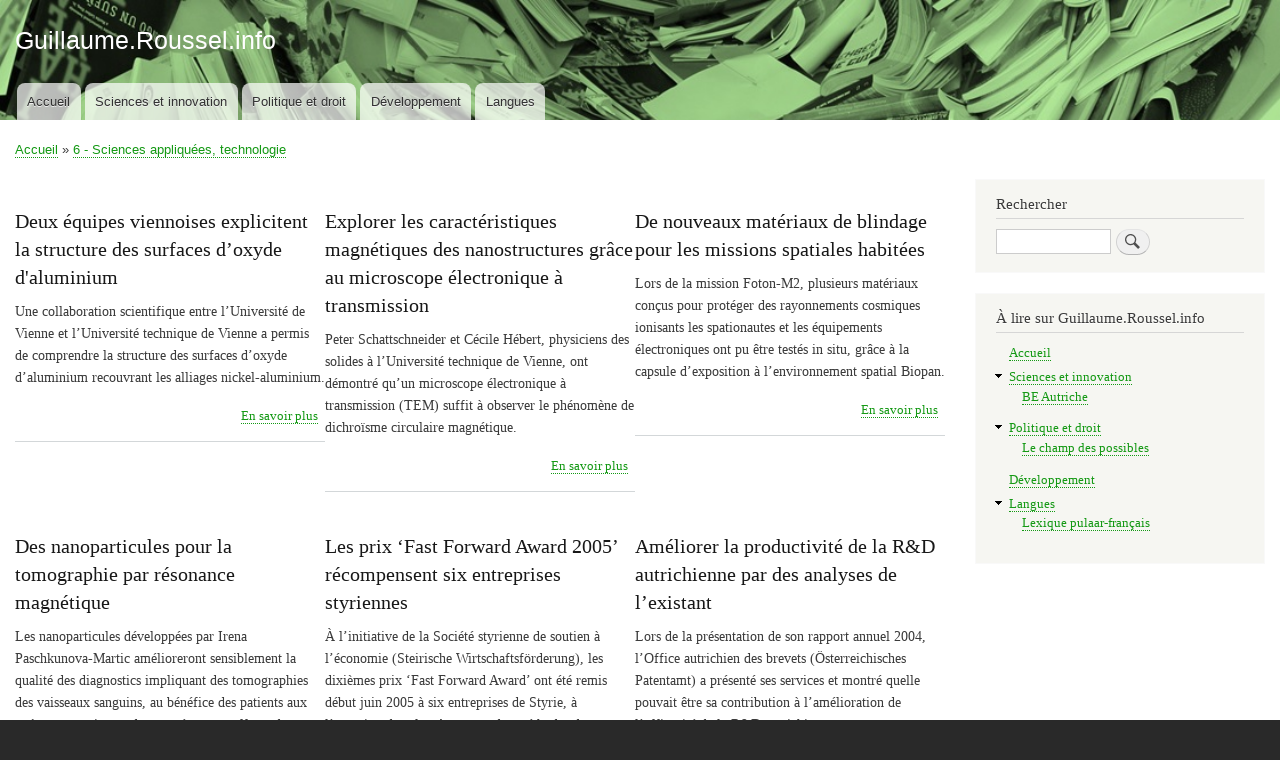

--- FILE ---
content_type: text/html; charset=UTF-8
request_url: https://guillaume.roussel.info/fr/udc/ingenierie-technologie
body_size: 10206
content:
<!DOCTYPE html>
<html lang="fr" dir="ltr" prefix="content: http://purl.org/rss/1.0/modules/content/  dc: http://purl.org/dc/terms/  foaf: http://xmlns.com/foaf/0.1/  og: http://ogp.me/ns#  rdfs: http://www.w3.org/2000/01/rdf-schema#  schema: http://schema.org/  sioc: http://rdfs.org/sioc/ns#  sioct: http://rdfs.org/sioc/types#  skos: http://www.w3.org/2004/02/skos/core#  xsd: http://www.w3.org/2001/XMLSchema# ">
  <head>
    <meta charset="utf-8" />
<script>(function(i,s,o,g,r,a,m){i["GoogleAnalyticsObject"]=r;i[r]=i[r]||function(){(i[r].q=i[r].q||[]).push(arguments)},i[r].l=1*new Date();a=s.createElement(o),m=s.getElementsByTagName(o)[0];a.async=1;a.src=g;m.parentNode.insertBefore(a,m)})(window,document,"script","https://www.google-analytics.com/analytics.js","ga");ga("create", "UA-135920995-1", {"cookieDomain":"auto"});ga("set", "anonymizeIp", true);ga("send", "pageview");</script>
<script>var _paq = _paq || [];(function(){var u=(("https:" == document.location.protocol) ? "https://matomo.roussel.info/" : "https://matomo.roussel.info/");_paq.push(["setSiteId", "1"]);_paq.push(["setTrackerUrl", u+"matomo.php"]);_paq.push(["setDoNotTrack", 1]);if (!window.matomo_search_results_active) {_paq.push(["trackPageView"]);}_paq.push(["setIgnoreClasses", ["no-tracking","colorbox"]]);_paq.push(["enableLinkTracking"]);var d=document,g=d.createElement("script"),s=d.getElementsByTagName("script")[0];g.type="text/javascript";g.defer=true;g.async=true;g.src=u+"matomo.js";s.parentNode.insertBefore(g,s);})();</script>
<link rel="canonical" href="https://guillaume.roussel.info/fr/udc/ingenierie-technologie" />
<meta name="robots" content="index, follow" />
<meta name="dcterms.title" content="62 - Ingénierie, technologie" />
<meta name="dcterms.creator" content="Guillaume ROUSSEL" />
<meta name="dcterms.publisher" content="Guillaume ROUSSEL" />
<meta name="dcterms.language" content="fr-FR" />
<meta name="Generator" content="Drupal 8 (https://www.drupal.org)" />
<meta name="MobileOptimized" content="width" />
<meta name="HandheldFriendly" content="true" />
<meta name="viewport" content="width=device-width, initial-scale=1.0" />
<link rel="alternate" hreflang="fr" href="https://guillaume.roussel.info/fr/udc/ingenierie-technologie" />
<link rel="delete-form" href="/fr/taxonomy/term/8/delete" />
<link rel="edit-form" href="/fr/taxonomy/term/8/edit" />
<link rel="latest-version" href="/fr/taxonomy/term/8/latest" />
<link rel="drupal:content-translation-overview" href="/fr/taxonomy/term/8/translations" />
<link rel="drupal:content-translation-add" href="/fr/taxonomy/term/8/translations/add" />
<link rel="drupal:content-translation-edit" href="/fr/taxonomy/term/8/translations/edit" />
<link rel="drupal:content-translation-delete" href="/fr/taxonomy/term/8/translations/delete" />

    <title>62 - Ingénierie, technologie | Guillaume.Roussel.info</title>
    <link rel="stylesheet" media="all" href="/sites/default/files/css/css_pN_aNY_1eLt0WlUbmimNvK8eF4lkcIrV3SSIjBt5NlA.css" />
<link rel="stylesheet" media="all" href="/sites/default/files/css/css_aGohSx_QijkfkBEUz9q27xp7ZBpDyD9omqg-BYUQYKg.css" />
<link rel="stylesheet" media="print" href="/sites/default/files/css/css_Z5jMg7P_bjcW9iUzujI7oaechMyxQTUqZhHJ_aYSq04.css" />

    
<!--[if lte IE 8]>
<script src="/sites/default/files/js/js_VtafjXmRvoUgAzqzYTA3Wrjkx9wcWhjP0G4ZnnqRamA.js"></script>
<![endif]-->

  </head>
  <body class="layout-one-sidebar layout-sidebar-second path-taxonomy">
        <a href="#main-content" class="visually-hidden focusable skip-link">
      Aller au contenu principal
    </a>
    
      <div class="dialog-off-canvas-main-canvas" data-off-canvas-main-canvas>
      <div class="dialog-off-canvas__main-canvas" data-off-canvas-main-canvas >
    <div id="page-wrapper">
  <div id="page">
    <header id="header" class="header" role="banner" aria-label="Entête du site">
      <div class="section layout-container clearfix">
        
          <div class="clearfix region region-header">
    <div id="block-gr1-branding" class="clearfix site-branding block block-system block-system-branding-block">
  
    
          <div class="site-branding__text">
              <div class="site-branding__name">
          <a href="/fr" title="Accueil" rel="home">Guillaume.Roussel.info</a>
        </div>
                </div>
  </div>

  </div>

          <div class="region region-primary-menu">
    <nav role="navigation" aria-labelledby="block-gr1-main-menu-menu" id="block-gr1-main-menu" class="block block-menu navigation menu--main">
            
  <h2 class="visually-hidden" id="block-gr1-main-menu-menu">Navigation principale</h2>
  

      <div class="content">
        <div class="menu-toggle-target menu-toggle-target-show" id="show-block-gr1-main-menu"></div>
    <div class="menu-toggle-target" id="hide-block-gr1-main-menu"></div>
    <a class="menu-toggle" href="#show-block-gr1-main-menu">Afficher &mdash; Navigation principale</a>
    <a class="menu-toggle menu-toggle--hide" href="#hide-block-gr1-main-menu">Masquer &mdash; Navigation principale</a>
    
              <ul class="clearfix menu">
                    <li class="menu-item">
        <a href="/fr" data-drupal-link-system-path="&lt;front&gt;">Accueil</a>
              </li>
                <li class="menu-item menu-item--collapsed">
        <a href="/fr/innovation" data-drupal-link-system-path="node/2">Sciences et innovation</a>
              </li>
                <li class="menu-item menu-item--collapsed">
        <a href="/fr/politique" data-drupal-link-system-path="node/1">Politique et droit</a>
              </li>
                <li class="menu-item">
        <a href="/fr/d%C3%A9veloppement" data-drupal-link-system-path="node/4">Développement</a>
              </li>
                <li class="menu-item menu-item--collapsed">
        <a href="/fr/langues" data-drupal-link-system-path="node/3">Langues</a>
              </li>
        </ul>
  


  </div>
</nav>

  </div>

      </div>
    </header>
            <div id="main-wrapper" class="layout-main-wrapper layout-container clearfix">
      <div id="main" class="layout-main clearfix">
          <div class="region region-breadcrumb">
    <div id="block-filsdariane" class="block block-system block-system-breadcrumb-block">
  
    
      <div class="content">
        <nav class="breadcrumb" role="navigation" aria-labelledby="system-breadcrumb">
    <h2 id="system-breadcrumb" class="visually-hidden">Fil d'Ariane</h2>
    <ol>
          <li>
                  <a href="/fr">Accueil</a>
              </li>
          <li>
                  <a href="/fr/udc/sciences-appliquees">6 - Sciences appliquées, technologie</a>
              </li>
        </ol>
  </nav>

    </div>
  </div>

  </div>

        <main id="content" class="column main-content" role="main">
          <section class="section">
            <a id="main-content" tabindex="-1"></a>
              <div class="region region-content">
    <div id="block-gr1-page-title" class="block block-core block-page-title-block">
  
    
      <div class="content">
      
  <h1 class="title page-title"></h1>


    </div>
  </div>
<div data-drupal-messages-fallback class="hidden"></div>
<div id="block-gr1-content" class="block block-system block-system-main-block">
  
    
      <div class="content">
      <div class="views-element-container"><div class="view view-taxonomy-term view-id-taxonomy_term view-display-id-page_1 js-view-dom-id-282380c5b637e494c5127116b04b5f26665697c0b9774595d06656fc8cdfb3c3">
  
    
      
      <div class="view-content">
          <div class="views-view-grid horizontal cols-3 clearfix">
            <div class="views-row clearfix row-1">
                  <div class="views-col col-1" style="width: 33.333333333333%;">
<article role="article" about="/fr/innovation/surfaces-oxyde-aluminium" typeof="schema:Article" class="node node--type-article node--view-mode-teaser clearfix">
  <header>
    
          <h2 class="node__title">
        <a href="/fr/innovation/surfaces-oxyde-aluminium" rel="bookmark"><span property="schema:name" class="field field--name-title field--type-string field--label-hidden">Deux équipes viennoises explicitent la structure des surfaces d’oxyde d&#039;aluminium</span>
</a>
      </h2>
          <span property="schema:name" content="Deux équipes viennoises explicitent la structure des surfaces d’oxyde d&#039;aluminium" class="rdf-meta hidden"></span>

      </header>
  <div class="node__content clearfix">
    
            <div property="schema:text" class="clearfix text-formatted field field--name-body field--type-text-with-summary field--label-hidden field__item"><p>Une collaboration scientifique entre l’Université de Vienne et l’Université technique de Vienne a permis de comprendre la structure des surfaces d’oxyde d’aluminium recouvrant les alliages nickel-aluminium.</p>
</div>
        <div class="node__links">
    <ul class="links inline"><li class="node-readmore"><a href="/fr/innovation/surfaces-oxyde-aluminium" rel="tag" title="Deux équipes viennoises explicitent la structure des surfaces d’oxyde d&#039;aluminium" hreflang="fr">En savoir plus<span class="visually-hidden"> sur Deux équipes viennoises explicitent la structure des surfaces d’oxyde d&#039;aluminium</span></a></li></ul>  </div>

  </div>
</article>
</div>
                  <div class="views-col col-2" style="width: 33.333333333333%;">
<article role="article" about="/fr/innovation/caracteristiques-magnetiques-nanostructures" typeof="schema:Article" class="node node--type-article node--view-mode-teaser clearfix">
  <header>
    
          <h2 class="node__title">
        <a href="/fr/innovation/caracteristiques-magnetiques-nanostructures" rel="bookmark"><span property="schema:name" class="field field--name-title field--type-string field--label-hidden">Explorer les caractéristiques magnétiques des nanostructures grâce au microscope électronique à transmission</span>
</a>
      </h2>
          <span property="schema:name" content="Explorer les caractéristiques magnétiques des nanostructures grâce au microscope électronique à transmission" class="rdf-meta hidden"></span>

      </header>
  <div class="node__content clearfix">
    
            <div property="schema:text" class="clearfix text-formatted field field--name-body field--type-text-with-summary field--label-hidden field__item"><p>Peter Schattschneider et Cécile Hébert, physiciens des solides à l’Université technique de Vienne, ont démontré qu’un microscope électronique à transmission (TEM) suffit à observer le phénomène de dichroïsme circulaire magnétique.</p>
</div>
        <div class="node__links">
    <ul class="links inline"><li class="node-readmore"><a href="/fr/innovation/caracteristiques-magnetiques-nanostructures" rel="tag" title="Explorer les caractéristiques magnétiques des nanostructures grâce au microscope électronique à transmission" hreflang="fr">En savoir plus<span class="visually-hidden"> sur Explorer les caractéristiques magnétiques des nanostructures grâce au microscope électronique à transmission</span></a></li></ul>  </div>

  </div>
</article>
</div>
                  <div class="views-col col-3" style="width: 33.333333333333%;">
<article role="article" about="/fr/innovation/materiaux-missions-spatiales-habitees" typeof="schema:Article" class="node node--type-article node--view-mode-teaser clearfix">
  <header>
    
          <h2 class="node__title">
        <a href="/fr/innovation/materiaux-missions-spatiales-habitees" rel="bookmark"><span property="schema:name" class="field field--name-title field--type-string field--label-hidden">De nouveaux matériaux de blindage pour les missions spatiales habitées</span>
</a>
      </h2>
          <span property="schema:name" content="De nouveaux matériaux de blindage pour les missions spatiales habitées" class="rdf-meta hidden"></span>

      </header>
  <div class="node__content clearfix">
    
            <div property="schema:text" class="clearfix text-formatted field field--name-body field--type-text-with-summary field--label-hidden field__item"><p>Lors de la mission Foton-M2, plusieurs matériaux conçus pour protéger des rayonnements cosmiques ionisants les spationautes et les équipements électroniques ont pu être testés in situ, grâce à la capsule d’exposition à l’environnement spatial Biopan.</p>
</div>
        <div class="node__links">
    <ul class="links inline"><li class="node-readmore"><a href="/fr/innovation/materiaux-missions-spatiales-habitees" rel="tag" title="De nouveaux matériaux de blindage pour les missions spatiales habitées" hreflang="fr">En savoir plus<span class="visually-hidden"> sur De nouveaux matériaux de blindage pour les missions spatiales habitées</span></a></li></ul>  </div>

  </div>
</article>
</div>
              </div>
          <div class="views-row clearfix row-2">
                  <div class="views-col col-1" style="width: 33.333333333333%;">
<article role="article" about="/fr/innovation/nanoparticules-tomographie" typeof="schema:Article" class="node node--type-article node--view-mode-teaser clearfix">
  <header>
    
          <h2 class="node__title">
        <a href="/fr/innovation/nanoparticules-tomographie" rel="bookmark"><span property="schema:name" class="field field--name-title field--type-string field--label-hidden">Des nanoparticules pour la tomographie par résonance magnétique</span>
</a>
      </h2>
          <span property="schema:name" content="Des nanoparticules pour la tomographie par résonance magnétique" class="rdf-meta hidden"></span>

      </header>
  <div class="node__content clearfix">
    
            <div property="schema:text" class="clearfix text-formatted field field--name-body field--type-text-with-summary field--label-hidden field__item"><p>Les nanoparticules développées par Irena Paschkunova-Martic amélioreront sensiblement la qualité des diagnostics impliquant des tomographies des vaisseaux sanguins, au bénéfice des patients aux artères coronaires endommagées ou souffrant de maladies cardiovasculaires.</p>
</div>
        <div class="node__links">
    <ul class="links inline"><li class="node-readmore"><a href="/fr/innovation/nanoparticules-tomographie" rel="tag" title="Des nanoparticules pour la tomographie par résonance magnétique" hreflang="fr">En savoir plus<span class="visually-hidden"> sur Des nanoparticules pour la tomographie par résonance magnétique</span></a></li></ul>  </div>

  </div>
</article>
</div>
                  <div class="views-col col-2" style="width: 33.333333333333%;">
<article role="article" about="/fr/innovation/fast-forward-award-2005" typeof="schema:Article" class="node node--type-article node--view-mode-teaser clearfix">
  <header>
    
          <h2 class="node__title">
        <a href="/fr/innovation/fast-forward-award-2005" rel="bookmark"><span property="schema:name" class="field field--name-title field--type-string field--label-hidden">Les prix ‘Fast Forward Award 2005’ récompensent six entreprises styriennes</span>
</a>
      </h2>
          <span property="schema:name" content="Les prix ‘Fast Forward Award 2005’ récompensent six entreprises styriennes" class="rdf-meta hidden"></span>

      </header>
  <div class="node__content clearfix">
    
            <div property="schema:text" class="clearfix text-formatted field field--name-body field--type-text-with-summary field--label-hidden field__item"><p>À l’initiative de la Société styrienne de soutien à l’économie (Steirische Wirtschaftsförderung), les dixièmes prix ‘Fast Forward Award’ ont été remis début juin 2005 à six entreprises de Styrie, à l’occasion du salon Austrotec des méthodes de production et d’automatisation.</p>
</div>
        <div class="node__links">
    <ul class="links inline"><li class="node-readmore"><a href="/fr/innovation/fast-forward-award-2005" rel="tag" title="Les prix ‘Fast Forward Award 2005’ récompensent six entreprises styriennes" hreflang="fr">En savoir plus<span class="visually-hidden"> sur Les prix ‘Fast Forward Award 2005’ récompensent six entreprises styriennes</span></a></li></ul>  </div>

  </div>
</article>
</div>
                  <div class="views-col col-3" style="width: 33.333333333333%;">
<article role="article" about="/fr/innovation/services-brevets" typeof="schema:Article" class="node node--type-article node--view-mode-teaser clearfix">
  <header>
    
          <h2 class="node__title">
        <a href="/fr/innovation/services-brevets" rel="bookmark"><span property="schema:name" class="field field--name-title field--type-string field--label-hidden">Améliorer la productivité de la R&amp;D autrichienne par des analyses de l’existant</span>
</a>
      </h2>
          <span property="schema:name" content="Améliorer la productivité de la R&amp;D autrichienne par des analyses de l’existant" class="rdf-meta hidden"></span>

      </header>
  <div class="node__content clearfix">
    
            <div property="schema:text" class="clearfix text-formatted field field--name-body field--type-text-with-summary field--label-hidden field__item"><p>Lors de la présentation de son rapport annuel 2004, l’Office autrichien des brevets (Österreichisches Patentamt) a présenté ses services et montré quelle pouvait être sa contribution à l’amélioration de l’efficacité de la R&amp;D autrichienne.</p>
</div>
        <div class="node__links">
    <ul class="links inline"><li class="node-readmore"><a href="/fr/innovation/services-brevets" rel="tag" title="Améliorer la productivité de la R&amp;D autrichienne par des analyses de l’existant" hreflang="fr">En savoir plus<span class="visually-hidden"> sur Améliorer la productivité de la R&amp;D autrichienne par des analyses de l’existant</span></a></li></ul>  </div>

  </div>
</article>
</div>
              </div>
          <div class="views-row clearfix row-3">
                  <div class="views-col col-1" style="width: 33.333333333333%;">
<article role="article" about="/fr/innovation/bionanonet" typeof="schema:Article" class="node node--type-article node--view-mode-teaser clearfix">
  <header>
    
          <h2 class="node__title">
        <a href="/fr/innovation/bionanonet" rel="bookmark"><span property="schema:name" class="field field--name-title field--type-string field--label-hidden">Le réseau de bionanotechnologies Bionanonet se structure</span>
</a>
      </h2>
          <span property="schema:name" content="Le réseau de bionanotechnologies Bionanonet se structure" class="rdf-meta hidden"></span>

      </header>
  <div class="node__content clearfix">
    
            <div property="schema:text" class="clearfix text-formatted field field--name-body field--type-text-with-summary field--label-hidden field__item"><p>Le réseau BioNanoNet, regroupement des acteurs styriens puis autrichiens des bionanotechnologies, s’apprête à changer de forme : l’ancien groupe de travail ArGe BioNanoNet devient une société à responsabilité limitée, BioNanoNet GmbH.</p>
</div>
        <div class="node__links">
    <ul class="links inline"><li class="node-readmore"><a href="/fr/innovation/bionanonet" rel="tag" title="Le réseau de bionanotechnologies Bionanonet se structure" hreflang="fr">En savoir plus<span class="visually-hidden"> sur Le réseau de bionanotechnologies Bionanonet se structure</span></a></li></ul>  </div>

  </div>
</article>
</div>
                  <div class="views-col col-2" style="width: 33.333333333333%;">
<article role="article" about="/fr/innovation/fluage-rayonnement-synchrotron" typeof="schema:Article" class="node node--type-article node--view-mode-teaser clearfix">
  <header>
    
          <h2 class="node__title">
        <a href="/fr/innovation/fluage-rayonnement-synchrotron" rel="bookmark"><span property="schema:name" class="field field--name-title field--type-string field--label-hidden">Études in situ du fluage d’un métal par rayonnement synchrotron</span>
</a>
      </h2>
          <span property="schema:name" content="Études in situ du fluage d’un métal par rayonnement synchrotron" class="rdf-meta hidden"></span>

      </header>
  <div class="node__content clearfix">
    
            <div property="schema:text" class="clearfix text-formatted field field--name-body field--type-text-with-summary field--label-hidden field__item"><p>Sous la direction d’Anke Rita Pyzalla, l’Institut des sciences et technologies des matériaux de l’Université technique de Vienne a développé une méthode d’analyse du  vieillissement d’un matériau consistant en une tomographie sous rayonnement synchrotron.</p>
</div>
        <div class="node__links">
    <ul class="links inline"><li class="node-readmore"><a href="/fr/innovation/fluage-rayonnement-synchrotron" rel="tag" title="Études in situ du fluage d’un métal par rayonnement synchrotron" hreflang="fr">En savoir plus<span class="visually-hidden"> sur Études in situ du fluage d’un métal par rayonnement synchrotron</span></a></li></ul>  </div>

  </div>
</article>
</div>
                  <div class="views-col col-3" style="width: 33.333333333333%;">
<article role="article" about="/fr/innovation/rayonnements-ionisants-biofilms-biocapteurs" typeof="schema:Article" class="node node--type-article node--view-mode-teaser clearfix">
  <header>
    
          <h2 class="node__title">
        <a href="/fr/innovation/rayonnements-ionisants-biofilms-biocapteurs" rel="bookmark"><span property="schema:name" class="field field--name-title field--type-string field--label-hidden">Des rayonnements ionisants pour créer des biofilms et des biocapteurs</span>
</a>
      </h2>
          <span property="schema:name" content="Des rayonnements ionisants pour créer des biofilms et des biocapteurs" class="rdf-meta hidden"></span>

      </header>
  <div class="node__content clearfix">
    
            <div property="schema:text" class="clearfix text-formatted field field--name-body field--type-text-with-summary field--label-hidden field__item"><p>Dans la mesure où il devient possible de diriger vers un point donné des faisceaux de molécules ionisées ou des molécules individuelles, les rayonnements ionisants à basse énergie pourraient servir à l’édification de biofilms et de biocapteurs d’une finesse inégalée</p>
</div>
        <div class="node__links">
    <ul class="links inline"><li class="node-readmore"><a href="/fr/innovation/rayonnements-ionisants-biofilms-biocapteurs" rel="tag" title="Des rayonnements ionisants pour créer des biofilms et des biocapteurs" hreflang="fr">En savoir plus<span class="visually-hidden"> sur Des rayonnements ionisants pour créer des biofilms et des biocapteurs</span></a></li></ul>  </div>

  </div>
</article>
</div>
              </div>
          <div class="views-row clearfix row-4">
                  <div class="views-col col-1" style="width: 33.333333333333%;">
<article role="article" about="/fr/innovation/prix-environnement-vienne" typeof="schema:Article" class="node node--type-article node--view-mode-teaser clearfix">
  <header>
    
          <h2 class="node__title">
        <a href="/fr/innovation/prix-environnement-vienne" rel="bookmark"><span property="schema:name" class="field field--name-title field--type-string field--label-hidden">La municipalité délivre des ‘Prix de l&#039;environnement’ aux entreprises viennoises</span>
</a>
      </h2>
          <span property="schema:name" content="La municipalité délivre des ‘Prix de l&#039;environnement’ aux entreprises viennoises" class="rdf-meta hidden"></span>

      </header>
  <div class="node__content clearfix">
    
            <div property="schema:text" class="clearfix text-formatted field field--name-body field--type-text-with-summary field--label-hidden field__item"><p>La Ville de Vienne récompense ses entreprises les plus écologiques par l’attribution de quatre prix annuels, dans les catégories ‘Innovation’, ‘Coopération’, ‘Communication’ et ‘Autres’. En 2005, ce sont les entreprises Wien Work, Herold, Ströck et KellerMayr qui ont été primées.</p>
</div>
        <div class="node__links">
    <ul class="links inline"><li class="node-readmore"><a href="/fr/innovation/prix-environnement-vienne" rel="tag" title="La municipalité délivre des ‘Prix de l&#039;environnement’ aux entreprises viennoises" hreflang="fr">En savoir plus<span class="visually-hidden"> sur La municipalité délivre des ‘Prix de l&#039;environnement’ aux entreprises viennoises</span></a></li></ul>  </div>

  </div>
</article>
</div>
                  <div class="views-col col-2" style="width: 33.333333333333%;">
<article role="article" about="/fr/innovation/solaire-thermique-autrichien" typeof="schema:Article" class="node node--type-article node--view-mode-teaser clearfix">
  <header>
    
          <h2 class="node__title">
        <a href="/fr/innovation/solaire-thermique-autrichien" rel="bookmark"><span property="schema:name" class="field field--name-title field--type-string field--label-hidden">Le marché solaire thermique autrichien croît fortement</span>
</a>
      </h2>
          <span property="schema:name" content="Le marché solaire thermique autrichien croît fortement" class="rdf-meta hidden"></span>

      </header>
  <div class="node__content clearfix">
    
            <div property="schema:text" class="clearfix text-formatted field field--name-body field--type-text-with-summary field--label-hidden field__item"><p>Avec un chiffre d’affaires de 232 millions d’euros, le marché autrichien de l’énergie solaire thermique se porte bien : en 2005, les entreprises locales ont produit 681 500 m<sup>2</sup> de collecteurs solaires (+26,6%), dont 658 010 m<sup>2</sup> de capteurs thermiques plats.</p>
</div>
        <div class="node__links">
    <ul class="links inline"><li class="node-readmore"><a href="/fr/innovation/solaire-thermique-autrichien" rel="tag" title="Le marché solaire thermique autrichien croît fortement" hreflang="fr">En savoir plus<span class="visually-hidden"> sur Le marché solaire thermique autrichien croît fortement</span></a></li></ul>  </div>

  </div>
</article>
</div>
                  <div class="views-col col-3" style="width: 33.333333333333%;">
<article role="article" about="/fr/innovation/initiatives-energie-solaire" typeof="schema:Article" class="node node--type-article node--view-mode-teaser clearfix">
  <header>
    
          <h2 class="node__title">
        <a href="/fr/innovation/initiatives-energie-solaire" rel="bookmark"><span property="schema:name" class="field field--name-title field--type-string field--label-hidden">Succès des dernières initiatives en faveur de l’énergie solaire</span>
</a>
      </h2>
          <span property="schema:name" content="Succès des dernières initiatives en faveur de l’énergie solaire" class="rdf-meta hidden"></span>

      </header>
  <div class="node__content clearfix">
    
            <div property="schema:text" class="clearfix text-formatted field field--name-body field--type-text-with-summary field--label-hidden field__item"><p>Les initiatives publiques en faveur de l’énergie solaire se multiplient et portent leurs fruits : en Autriche, ce sont 191 500 m<sup>2</sup> de collecteurs solaires qui ont été installés en 2004, ce qui porte la surface totale des collecteurs en fonctionnement à 2 800 000 m<sup>2</sup>.</p>
</div>
        <div class="node__links">
    <ul class="links inline"><li class="node-readmore"><a href="/fr/innovation/initiatives-energie-solaire" rel="tag" title="Succès des dernières initiatives en faveur de l’énergie solaire" hreflang="fr">En savoir plus<span class="visually-hidden"> sur Succès des dernières initiatives en faveur de l’énergie solaire</span></a></li></ul>  </div>

  </div>
</article>
</div>
              </div>
          <div class="views-row clearfix row-5">
                  <div class="views-col col-1" style="width: 33.333333333333%;">
<article role="article" about="/fr/innovation/innovation-energetique" typeof="schema:Article" class="node node--type-article node--view-mode-teaser clearfix">
  <header>
    
          <h2 class="node__title">
        <a href="/fr/innovation/innovation-energetique" rel="bookmark"><span property="schema:name" class="field field--name-title field--type-string field--label-hidden">L’innovation énergétique récompensée</span>
</a>
      </h2>
          <span property="schema:name" content="L’innovation énergétique récompensée" class="rdf-meta hidden"></span>

      </header>
  <div class="node__content clearfix">
    
            <div property="schema:text" class="clearfix text-formatted field field--name-body field--type-text-with-summary field--label-hidden field__item"><p>Le prix national Energy Globe Austria 2006 a mis en lumière des projets énergétiques innovants, toutes filières confondues. Le fabricant de produits laitiers Landfrisch Molkerei, par exemple, s’est doté d’une unité de production de biogaz valorisant le petit-lait généré.</p>
</div>
        <div class="node__links">
    <ul class="links inline"><li class="node-readmore"><a href="/fr/innovation/innovation-energetique" rel="tag" title="L’innovation énergétique récompensée" hreflang="fr">En savoir plus<span class="visually-hidden"> sur L’innovation énergétique récompensée</span></a></li></ul>  </div>

  </div>
</article>
</div>
                  <div class="views-col col-2" style="width: 33.333333333333%;">
<article role="article" about="/fr/innovation/supercalculateur-207-teraflops" typeof="schema:Article" class="node node--type-article node--view-mode-teaser clearfix">
  <header>
    
          <h2 class="node__title">
        <a href="/fr/innovation/supercalculateur-207-teraflops" rel="bookmark"><span property="schema:name" class="field field--name-title field--type-string field--label-hidden">Supercalculateur - Des calculs à 207 téraflops/seconde</span>
</a>
      </h2>
          <span property="schema:name" content="Supercalculateur - Des calculs à 207 téraflops/seconde" class="rdf-meta hidden"></span>

      </header>
  <div class="node__content clearfix">
    
            <div property="schema:text" class="clearfix text-formatted field field--name-body field--type-text-with-summary field--label-hidden field__item"><p>Sur la base des 131 072 processeurs du supercalculateur californien IBM BlueGene/L, une équipe austro-américaine a mené des simulations informatiques à une vitesse de 207,3 téraflops/seconde, soit 207,3 x 10<sup>12</sup> opérations à virgule flottante par seconde.</p>
</div>
        <div class="node__links">
    <ul class="links inline"><li class="node-readmore"><a href="/fr/innovation/supercalculateur-207-teraflops" rel="tag" title="Supercalculateur - Des calculs à 207 téraflops/seconde" hreflang="fr">En savoir plus<span class="visually-hidden"> sur Supercalculateur - Des calculs à 207 téraflops/seconde</span></a></li></ul>  </div>

  </div>
</article>
</div>
                  <div class="views-col col-3" style="width: 33.333333333333%;">
<article role="article" about="/fr/innovation/congres-micro-nano-engineering-2005" typeof="schema:Article" class="node node--type-article node--view-mode-teaser clearfix">
  <header>
    
          <h2 class="node__title">
        <a href="/fr/innovation/congres-micro-nano-engineering-2005" rel="bookmark"><span property="schema:name" class="field field--name-title field--type-string field--label-hidden">Le congrès Micro- and Nano-Engineering 2005 se tiendra à Vienne fin septembre 2005</span>
</a>
      </h2>
          <span property="schema:name" content="Le congrès Micro- and Nano-Engineering 2005 se tiendra à Vienne fin septembre 2005" class="rdf-meta hidden"></span>

      </header>
  <div class="node__content clearfix">
    
            <div property="schema:text" class="clearfix text-formatted field field--name-body field--type-text-with-summary field--label-hidden field__item"><p>Lors de la conférence internationale en micro- et nanoingénierie ‘Micro- and Nano-Engineering 2005’, de 300 à 400 scientifiques et ingénieurs discuteront des derniers progrès quant à la fabrication et à l’utilisation industrielle de micro- et de nanostructures.</p>
</div>
        <div class="node__links">
    <ul class="links inline"><li class="node-readmore"><a href="/fr/innovation/congres-micro-nano-engineering-2005" rel="tag" title="Le congrès Micro- and Nano-Engineering 2005 se tiendra à Vienne fin septembre 2005" hreflang="fr">En savoir plus<span class="visually-hidden"> sur Le congrès Micro- and Nano-Engineering 2005 se tiendra à Vienne fin septembre 2005</span></a></li></ul>  </div>

  </div>
</article>
</div>
              </div>
          <div class="views-row clearfix row-6">
                  <div class="views-col col-1" style="width: 33.333333333333%;">
<article role="article" about="/fr/innovation/scinet-transports" typeof="schema:Article" class="node node--type-article node--view-mode-teaser clearfix">
  <header>
    
          <h2 class="node__title">
        <a href="/fr/innovation/scinet-transports" rel="bookmark"><span property="schema:name" class="field field--name-title field--type-string field--label-hidden">Première réunion de travail de la plate-forme scientifique SciNet</span>
</a>
      </h2>
          <span property="schema:name" content="Première réunion de travail de la plate-forme scientifique SciNet" class="rdf-meta hidden"></span>

      </header>
  <div class="node__content clearfix">
    
            <div property="schema:text" class="clearfix text-formatted field field--name-body field--type-text-with-summary field--label-hidden field__item"><p>Le jeune réseau scientifique SciNet réunit scientifiques, techniciens et praticiens des transports, en premier lieu pour initier des coopérations entre les institutions scientifiques, les entreprises et les organisations actives dans le domaine des transports.</p>
</div>
        <div class="node__links">
    <ul class="links inline"><li class="node-readmore"><a href="/fr/innovation/scinet-transports" rel="tag" title="Première réunion de travail de la plate-forme scientifique SciNet" hreflang="fr">En savoir plus<span class="visually-hidden"> sur Première réunion de travail de la plate-forme scientifique SciNet</span></a></li></ul>  </div>

  </div>
</article>
</div>
                  <div class="views-col col-2" style="width: 33.333333333333%;">
<article role="article" about="/fr/innovation/cables-acier" typeof="schema:Article" class="node node--type-article node--view-mode-teaser clearfix">
  <header>
    
          <h2 class="node__title">
        <a href="/fr/innovation/cables-acier" rel="bookmark"><span property="schema:name" class="field field--name-title field--type-string field--label-hidden">Des câbles d’acier testés à grande allure</span>
</a>
      </h2>
          <span property="schema:name" content="Des câbles d’acier testés à grande allure" class="rdf-meta hidden"></span>

      </header>
  <div class="node__content clearfix">
    
            <div property="schema:text" class="clearfix text-formatted field field--name-body field--type-text-with-summary field--label-hidden field__item"><p>L’Institut des constructions porteuses de l’Université technique de Vienne a conçu et breveté un système alternatif de test à hautes fréquences des câbles et filins torsadés susceptibles de servir à l’édification de ponts suspendus comme d’ouvrages en béton armé.</p>
</div>
        <div class="node__links">
    <ul class="links inline"><li class="node-readmore"><a href="/fr/innovation/cables-acier" rel="tag" title="Des câbles d’acier testés à grande allure" hreflang="fr">En savoir plus<span class="visually-hidden"> sur Des câbles d’acier testés à grande allure</span></a></li></ul>  </div>

  </div>
</article>
</div>
                  <div class="views-col col-3" style="width: 33.333333333333%;">
<article role="article" about="/fr/innovation/artisanat-creatif" typeof="schema:Article" class="node node--type-article node--view-mode-teaser clearfix">
  <header>
    
          <h2 class="node__title">
        <a href="/fr/innovation/artisanat-creatif" rel="bookmark"><span property="schema:name" class="field field--name-title field--type-string field--label-hidden">Vers un artisanat créatif</span>
</a>
      </h2>
          <span property="schema:name" content="Vers un artisanat créatif" class="rdf-meta hidden"></span>

      </header>
  <div class="node__content clearfix">
    
            <div property="schema:text" class="clearfix text-formatted field field--name-body field--type-text-with-summary field--label-hidden field__item"><p>La région de Salzbourg lance un programme qui vise à promouvoir l’innovation au sein de ses PME et de ses entreprises d’artisanat, entre autres en favorisant la coopération entre l’artisanat et les industries créatives (médias, design et architecture, édition de logiciels...).</p>
</div>
        <div class="node__links">
    <ul class="links inline"><li class="node-readmore"><a href="/fr/innovation/artisanat-creatif" rel="tag" title="Vers un artisanat créatif" hreflang="fr">En savoir plus<span class="visually-hidden"> sur Vers un artisanat créatif</span></a></li></ul>  </div>

  </div>
</article>
</div>
              </div>
          <div class="views-row clearfix row-7">
                  <div class="views-col col-1" style="width: 33.333333333333%;">
<article role="article" about="/fr/innovation/laser-autoreglable" typeof="schema:Article" class="node node--type-article node--view-mode-teaser clearfix">
  <header>
    
          <h2 class="node__title">
        <a href="/fr/innovation/laser-autoreglable" rel="bookmark"><span property="schema:name" class="field field--name-title field--type-string field--label-hidden">Un laser qui se règle de lui-même</span>
</a>
      </h2>
          <span property="schema:name" content="Un laser qui se règle de lui-même" class="rdf-meta hidden"></span>

      </header>
  <div class="node__content clearfix">
    
            <div property="schema:text" class="clearfix text-formatted field field--name-body field--type-text-with-summary field--label-hidden field__item"><p>Wolfgang Husinsky et ses collègues de l’Institut de physique générale de l’Université technique de Vienne développent des algorithmes d’apprentissage génétiques grâce auxquels le laser progressera et se réglera par essais-erreurs.</p>
</div>
        <div class="node__links">
    <ul class="links inline"><li class="node-readmore"><a href="/fr/innovation/laser-autoreglable" rel="tag" title="Un laser qui se règle de lui-même" hreflang="fr">En savoir plus<span class="visually-hidden"> sur Un laser qui se règle de lui-même</span></a></li></ul>  </div>

  </div>
</article>
</div>
                  <div class="views-col col-2" style="width: 33.333333333333%;">
<article role="article" about="/fr/innovation/empreinte-molecule" typeof="schema:Article" class="node node--type-article node--view-mode-teaser clearfix">
  <header>
    
          <h2 class="node__title">
        <a href="/fr/innovation/empreinte-molecule" rel="bookmark"><span property="schema:name" class="field field--name-title field--type-string field--label-hidden">Réaliser l’empreinte d’une molécule afin de l’identifier</span>
</a>
      </h2>
          <span property="schema:name" content="Réaliser l’empreinte d’une molécule afin de l’identifier" class="rdf-meta hidden"></span>

      </header>
  <div class="node__content clearfix">
    
            <div property="schema:text" class="clearfix text-formatted field field--name-body field--type-text-with-summary field--label-hidden field__item"><p>À Vienne, l’Institut de chimie analytique met au point des matériaux fonctionnels capables d’identifier des molécules, des polymères, voire des cellules entières. Le principe ? Réaliser des empreintes d’un analyte, dans un polymère, puis poser ce dernier sur un quartz.</p>
</div>
        <div class="node__links">
    <ul class="links inline"><li class="node-readmore"><a href="/fr/innovation/empreinte-molecule" rel="tag" title="Réaliser l’empreinte d’une molécule afin de l’identifier" hreflang="fr">En savoir plus<span class="visually-hidden"> sur Réaliser l’empreinte d’une molécule afin de l’identifier</span></a></li></ul>  </div>

  </div>
</article>
</div>
                  <div class="views-col col-3" style="width: 33.333333333333%;">
<article role="article" about="/fr/innovation/ideenreich" typeof="schema:Article" class="node node--type-article node--view-mode-teaser clearfix">
  <header>
    
          <h2 class="node__title">
        <a href="/fr/innovation/ideenreich" rel="bookmark"><span property="schema:name" class="field field--name-title field--type-string field--label-hidden">Le Service économique autrichien soutient le concours d’idées innovantes Ideenreich</span>
</a>
      </h2>
          <span property="schema:name" content="Le Service économique autrichien soutient le concours d’idées innovantes Ideenreich" class="rdf-meta hidden"></span>

      </header>
  <div class="node__content clearfix">
    
            <div property="schema:text" class="clearfix text-formatted field field--name-body field--type-text-with-summary field--label-hidden field__item"><p>L’AWS (Austria Wirtschaftsservice GmbH – ‘Service économique autrichien’) a décidé d’apporter son soutien et son expérience en évaluation de projets à la plate-forme pour l’innovation Ideenreich.</p>
</div>
        <div class="node__links">
    <ul class="links inline"><li class="node-readmore"><a href="/fr/innovation/ideenreich" rel="tag" title="Le Service économique autrichien soutient le concours d’idées innovantes Ideenreich" hreflang="fr">En savoir plus<span class="visually-hidden"> sur Le Service économique autrichien soutient le concours d’idées innovantes Ideenreich</span></a></li></ul>  </div>

  </div>
</article>
</div>
              </div>
          <div class="views-row clearfix row-8">
                  <div class="views-col col-1" style="width: 33.333333333333%;">
<article role="article" about="/fr/innovation/rayures-stochastique" typeof="schema:Article" class="node node--type-article node--view-mode-teaser clearfix">
  <header>
    
          <h2 class="node__title">
        <a href="/fr/innovation/rayures-stochastique" rel="bookmark"><span property="schema:name" class="field field--name-title field--type-string field--label-hidden">Identifier les rayures et les éraflures grâce à la stochastique</span>
</a>
      </h2>
          <span property="schema:name" content="Identifier les rayures et les éraflures grâce à la stochastique" class="rdf-meta hidden"></span>

      </header>
  <div class="node__content clearfix">
    
            <div property="schema:text" class="clearfix text-formatted field field--name-body field--type-text-with-summary field--label-hidden field__item"><p>Suite à un contrat passé avec la société de services en R&amp;D Profactor Produktionsforschung GmbH, l’Institut de stochastique de l’Université de Linz a développé un algorithme capable d’identifier les rayures et éraflures de pièces métalliques usinées, par analyse d’images.</p>
</div>
        <div class="node__links">
    <ul class="links inline"><li class="node-readmore"><a href="/fr/innovation/rayures-stochastique" rel="tag" title="Identifier les rayures et les éraflures grâce à la stochastique" hreflang="fr">En savoir plus<span class="visually-hidden"> sur Identifier les rayures et les éraflures grâce à la stochastique</span></a></li></ul>  </div>

  </div>
</article>
</div>
                  <div class="views-col col-2" style="width: 33.333333333333%;">
<article role="article" about="/fr/innovation/fabrique-capteurs-organiques" typeof="schema:Article" class="node node--type-article node--view-mode-teaser clearfix">
  <header>
    
          <h2 class="node__title">
        <a href="/fr/innovation/fabrique-capteurs-organiques" rel="bookmark"><span property="schema:name" class="field field--name-title field--type-string field--label-hidden">La première fabrique de capteurs en semi-conducteurs organiques</span>
</a>
      </h2>
          <span property="schema:name" content="La première fabrique de capteurs en semi-conducteurs organiques" class="rdf-meta hidden"></span>

      </header>
  <div class="node__content clearfix">
    
            <div property="schema:text" class="clearfix text-formatted field field--name-body field--type-text-with-summary field--label-hidden field__item"><p>L’entreprise Nanoident Technologies AG achève de construire sa première fabrique de capteurs optoélectroniques organiques, c’est-à-dire d’assemblages de photodiodes organiques, de LED organiques et de composants électroniques de lecture, d’intégration et d’analyse.</p>
</div>
        <div class="node__links">
    <ul class="links inline"><li class="node-readmore"><a href="/fr/innovation/fabrique-capteurs-organiques" rel="tag" title="La première fabrique de capteurs en semi-conducteurs organiques" hreflang="fr">En savoir plus<span class="visually-hidden"> sur La première fabrique de capteurs en semi-conducteurs organiques</span></a></li></ul>  </div>

  </div>
</article>
</div>
                  <div class="views-col col-3" style="width: 33.333333333333%;">
<article role="article" about="/fr/portfolio/futuroscope/468" class="node node--type-photography node--view-mode-teaser clearfix">
  <header>
    
          <h2 class="node__title">
        <a href="/fr/portfolio/futuroscope/468" rel="bookmark"><span class="field field--name-title field--type-string field--label-hidden">Moyeu et rayons de la Gyrotour</span>
</a>
      </h2>
        
      </header>
  <div class="node__content clearfix">
    
            <div class="field field--name-field-image field--type-image field--label-hidden field__item">  <a href="/fr/portfolio/futuroscope/468" hreflang="fr"><img src="/sites/default/files/styles/max_650x650/public/468.JPG?itok=fzaPmb4v" width="650" height="433" alt="Moyeu et rayons de la Gyrotour" typeof="foaf:Image" class="image-style-max-650x650" />

</a>
</div>
        <div class="node__links">
    <ul class="links inline"><li class="node-readmore"><a href="/fr/portfolio/futuroscope/468" rel="tag" title="Moyeu et rayons de la Gyrotour" hreflang="fr">En savoir plus<span class="visually-hidden"> sur Moyeu et rayons de la Gyrotour</span></a></li></ul>  </div>

  </div>
</article>
</div>
              </div>
      </div>

    </div>
  
        <nav class="pager" role="navigation" aria-labelledby="pagination-heading">
    <h4 id="pagination-heading" class="visually-hidden">Pagination</h4>
    <ul class="pager__items js-pager__items">
                                                        <li class="pager__item is-active">
                                          <a href="?page=0" title="Page courante">
            <span class="visually-hidden">
              Page courante
            </span>1</a>
        </li>
              <li class="pager__item">
                                          <a href="?page=1" title="Go to page 2">
            <span class="visually-hidden">
              Page
            </span>2</a>
        </li>
                                      <li class="pager__item pager__item--next">
          <a href="?page=1" title="Aller à la page suivante" rel="next">
            <span class="visually-hidden">Page suivante</span>
            <span aria-hidden="true">››</span>
          </a>
        </li>
                          <li class="pager__item pager__item--last">
          <a href="?page=1" title="Aller à la dernière page">
            <span class="visually-hidden">Dernière page</span>
            <span aria-hidden="true">Last »</span>
          </a>
        </li>
          </ul>
  </nav>

          </div>
</div>

    </div>
  </div>

  </div>

          </section>
        </main>
                          <div id="sidebar-second" class="column sidebar">
            <aside class="section" role="complementary">
                <div class="region region-sidebar-second">
    <div class="search-block-form block block-search container-inline" data-drupal-selector="search-block-form" id="block-gr1-search" role="search">
  
      <h2>Rechercher</h2>
    
    <div class="content container-inline">
        <form action="/fr/search/node" method="get" id="search-block-form" accept-charset="UTF-8" class="search-form search-block-form">
  <div class="js-form-item form-item js-form-type-search form-type-search js-form-item-keys form-item-keys form-no-label">
      <label for="edit-keys" class="visually-hidden">Rechercher</label>
        <input title="Saisir les termes à rechercher." data-drupal-selector="edit-keys" type="search" id="edit-keys" name="keys" value="" size="15" maxlength="128" class="form-search" />

        </div>
<div data-drupal-selector="edit-actions" class="form-actions js-form-wrapper form-wrapper" id="edit-actions"><input class="search-form__submit button js-form-submit form-submit" data-drupal-selector="edit-submit" type="submit" id="edit-submit" value="Rechercher" />
</div>

</form>

  
  </div>
</div>
<nav role="navigation" aria-labelledby="block-navigationprincipale-menu" id="block-navigationprincipale" class="block block-menu navigation menu--main">
      
  <h2 id="block-navigationprincipale-menu">À lire sur Guillaume.Roussel.info</h2>
  

      <div class="content">
        <div class="menu-toggle-target menu-toggle-target-show" id="show-block-navigationprincipale"></div>
    <div class="menu-toggle-target" id="hide-block-navigationprincipale"></div>
    <a class="menu-toggle" href="#show-block-navigationprincipale">Afficher &mdash; À lire sur Guillaume.Roussel.info</a>
    <a class="menu-toggle menu-toggle--hide" href="#hide-block-navigationprincipale">Masquer &mdash; À lire sur Guillaume.Roussel.info</a>
    
              <ul class="clearfix menu">
                    <li class="menu-item">
        <a href="/fr" data-drupal-link-system-path="&lt;front&gt;">Accueil</a>
              </li>
                <li class="menu-item menu-item--expanded">
        <a href="/fr/innovation" data-drupal-link-system-path="node/2">Sciences et innovation</a>
                                <ul class="menu">
                    <li class="menu-item">
        <a href="https://guillaume.roussel.info/fr/BE-Autriche">BE Autriche</a>
              </li>
        </ul>
  
              </li>
                <li class="menu-item menu-item--expanded">
        <a href="/fr/politique" data-drupal-link-system-path="node/1">Politique et droit</a>
                                <ul class="menu">
                    <li class="menu-item">
        <a href="/fr/possibles" data-drupal-link-system-path="node/148">Le champ des possibles</a>
              </li>
        </ul>
  
              </li>
                <li class="menu-item">
        <a href="/fr/d%C3%A9veloppement" data-drupal-link-system-path="node/4">Développement</a>
              </li>
                <li class="menu-item menu-item--expanded">
        <a href="/fr/langues" data-drupal-link-system-path="node/3">Langues</a>
                                <ul class="menu">
                    <li class="menu-item">
        <a href="/fr/pulaar" data-drupal-link-system-path="node/117">Lexique pulaar-français</a>
              </li>
        </ul>
  
              </li>
        </ul>
  


  </div>
</nav>

  </div>

            </aside>
          </div>
              </div>
    </div>
        <footer class="site-footer">
      <div class="layout-container">
                  <div class="site-footer__top clearfix">
              <div class="region region-footer-first">
    <nav role="navigation" aria-labelledby="block-block-archives-s1-2019-menu" id="block-block-archives-s1-2019" class="block block-menu navigation menu--menu-archives-s1-2019">
      
  <h2 id="block-block-archives-s1-2019-menu">Archives 2019 (semestre 1)</h2>
  

      <div class="content">
        <div class="menu-toggle-target menu-toggle-target-show" id="show-block-block-archives-s1-2019"></div>
    <div class="menu-toggle-target" id="hide-block-block-archives-s1-2019"></div>
    <a class="menu-toggle" href="#show-block-block-archives-s1-2019">Afficher &mdash; Archives 2019 (semestre 1)</a>
    <a class="menu-toggle menu-toggle--hide" href="#hide-block-block-archives-s1-2019">Masquer &mdash; Archives 2019 (semestre 1)</a>
    
              <ul class="clearfix menu">
                    <li class="menu-item">
        <a href="https://guillaume.roussel.info/fr/archives/2019/01">Janvier 2019</a>
              </li>
                <li class="menu-item">
        <a href="https://guillaume.roussel.info/fr/archives/2019/02">Février 2019</a>
              </li>
                <li class="menu-item">
        <a href="https://guillaume.roussel.info/fr/archives/2019/03">Mars 2019</a>
              </li>
                <li class="menu-item">
        <a href="https://guillaume.roussel.info/fr/archives/2019/04">Avril 2019</a>
              </li>
                <li class="menu-item">
        <a href="https://guillaume.roussel.info/fr/archives/2019/05">Mai 2019</a>
              </li>
                <li class="menu-item">
        <a href="https://guillaume.roussel.info/fr/archives/2019/06">Juin 2019</a>
              </li>
        </ul>
  


  </div>
</nav>

  </div>

              <div class="region region-footer-second">
    <nav role="navigation" aria-labelledby="block-block-archives-s2-2019-menu" id="block-block-archives-s2-2019" class="block block-menu navigation menu--menu-archives-s2-2019">
      
  <h2 id="block-block-archives-s2-2019-menu">Archives 2019 (semestre 2)</h2>
  

      <div class="content">
        <div class="menu-toggle-target menu-toggle-target-show" id="show-block-block-archives-s2-2019"></div>
    <div class="menu-toggle-target" id="hide-block-block-archives-s2-2019"></div>
    <a class="menu-toggle" href="#show-block-block-archives-s2-2019">Afficher &mdash; Archives 2019 (semestre 2)</a>
    <a class="menu-toggle menu-toggle--hide" href="#hide-block-block-archives-s2-2019">Masquer &mdash; Archives 2019 (semestre 2)</a>
    
              <ul class="clearfix menu">
                    <li class="menu-item">
        <a href="https://guillaume.roussel.info/fr/archives/2019/07">Juillet 2019</a>
              </li>
                <li class="menu-item">
        <a href="https://guillaume.roussel.info/fr/archives/2019/08">Août 2019</a>
              </li>
                <li class="menu-item">
        <a href="https://guillaume.roussel.info/fr/archives/2019/09">Septembre 2019</a>
              </li>
                <li class="menu-item">
        <a href="https://guillaume.roussel.info/fr/archives/2019/10">Octobre 2019</a>
              </li>
                <li class="menu-item">
        <a href="https://guillaume.roussel.info/fr/archives/2019/11">Novembre 2019</a>
              </li>
                <li class="menu-item">
        <a href="https://guillaume.roussel.info/fr/archives/2019/12">Décembre 2019</a>
              </li>
        </ul>
  


  </div>
</nav>

  </div>

              <div class="region region-footer-third">
    <nav role="navigation" aria-labelledby="block-gr1-footer-menu" id="block-gr1-footer" class="block block-menu navigation menu--footer">
      
  <h2 id="block-gr1-footer-menu">En savoir plus</h2>
  

      <div class="content">
        <div class="menu-toggle-target menu-toggle-target-show" id="show-block-gr1-footer"></div>
    <div class="menu-toggle-target" id="hide-block-gr1-footer"></div>
    <a class="menu-toggle" href="#show-block-gr1-footer">Afficher &mdash; En savoir plus</a>
    <a class="menu-toggle menu-toggle--hide" href="#hide-block-gr1-footer">Masquer &mdash; En savoir plus</a>
    
              <ul class="clearfix menu">
                    <li class="menu-item">
        <a href="https://guillaume.roussel.info/fr/a-propos">À propos du site</a>
              </li>
                <li class="menu-item">
        <a href="/fr/contact" data-drupal-link-system-path="contact">Contact</a>
              </li>
                <li class="menu-item">
        <a href="/fr/mentions-l%C3%A9gales" data-drupal-link-system-path="node/167">Mentions légales</a>
              </li>
        </ul>
  


  </div>
</nav>

  </div>

              <div class="region region-footer-fourth">
    <div class="views-element-container block block-views block-views-blockblock-a-propos-block-1" id="block-views-block-block-a-propos-block-1">
  
    
      <div class="content">
      <div><div class="view view-block-a-propos view-id-block_a_propos view-display-id-block_1 js-view-dom-id-9f05958f8931a02b6474bfc1bb8133b7e56e82d7eae9f6fe27bba5ebefca5f88">
  
    
      
      <div class="view-content">
          <div class="views-row"><a href="/fr/%C3%A0-propos" hreflang="fr">À propos du site Guillaume.Roussel.info</a><p>À l’image de carnets, Guillaume.Roussel.info regroupe des contenus rédigés, traduits, dessinés ou esquissés au fil des années, principalement autour des sciences, de l’innovation et de la R&amp;D, mais aussi autour de la politique et du droit, du développement international et des langues.</p>
</div>

    </div>
  
          </div>
</div>

    </div>
  </div>

  </div>

          </div>
                      </div>
    </footer>
  </div>
</div>

  </div>

  </div>

    
    <script type="application/json" data-drupal-selector="drupal-settings-json">{"path":{"baseUrl":"\/","scriptPath":null,"pathPrefix":"fr\/","currentPath":"taxonomy\/term\/8","currentPathIsAdmin":false,"isFront":false,"currentLanguage":"fr"},"pluralDelimiter":"\u0003","suppressDeprecationErrors":true,"google_analytics":{"trackOutbound":true,"trackMailto":true,"trackDownload":true,"trackDownloadExtensions":"7z|aac|arc|arj|asf|asx|avi|bin|csv|doc(x|m)?|dot(x|m)?|exe|flv|gif|gz|gzip|hqx|jar|jpe?g|js|mp(2|3|4|e?g)|mov(ie)?|msi|msp|pdf|phps|png|ppt(x|m)?|pot(x|m)?|pps(x|m)?|ppam|sld(x|m)?|thmx|qtm?|ra(m|r)?|sea|sit|tar|tgz|torrent|txt|wav|wma|wmv|wpd|xls(x|m|b)?|xlt(x|m)|xlam|xml|z|zip"},"matomo":{"disableCookies":false,"trackMailto":true},"ajaxTrustedUrl":{"\/fr\/search\/node":true},"user":{"uid":0,"permissionsHash":"a36b82cdbbc48d1adf615539e18dc3b110dbe79623818a4d68d50b7fe18bfccb"}}</script>
<script src="/sites/default/files/js/js_B_Am-XAPy_oowJcowBg8-tSc877NBhUfpwGq2QhKDO8.js"></script>

  </body>
</html>


--- FILE ---
content_type: text/plain
request_url: https://www.google-analytics.com/j/collect?v=1&_v=j102&aip=1&a=443689193&t=pageview&_s=1&dl=https%3A%2F%2Fguillaume.roussel.info%2Ffr%2Fudc%2Fingenierie-technologie&ul=en-us%40posix&dt=62%20-%20Ing%C3%A9nierie%2C%20technologie%20%7C%20Guillaume.Roussel.info&sr=1280x720&vp=1280x720&_u=YEBAAEABAAAAACAAI~&jid=999199723&gjid=935208748&cid=846967623.1769768582&tid=UA-135920995-1&_gid=1551546722.1769768582&_r=1&_slc=1&z=1979184351
body_size: -452
content:
2,cG-W70YGDPRPH